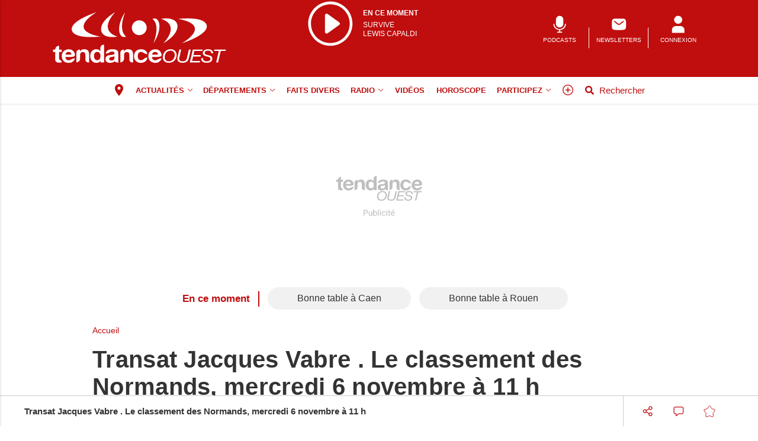

--- FILE ---
content_type: text/html; charset=utf-8
request_url: https://www.google.com/recaptcha/api2/aframe
body_size: -87
content:
<!DOCTYPE HTML><html><head><meta http-equiv="content-type" content="text/html; charset=UTF-8"></head><body><script nonce="ylqlPW9vZwbgf-NoA7yTnQ">/** Anti-fraud and anti-abuse applications only. See google.com/recaptcha */ try{var clients={'sodar':'https://pagead2.googlesyndication.com/pagead/sodar?'};window.addEventListener("message",function(a){try{if(a.source===window.parent){var b=JSON.parse(a.data);var c=clients[b['id']];if(c){var d=document.createElement('img');d.src=c+b['params']+'&rc='+(localStorage.getItem("rc::a")?sessionStorage.getItem("rc::b"):"");window.document.body.appendChild(d);sessionStorage.setItem("rc::e",parseInt(sessionStorage.getItem("rc::e")||0)+1);localStorage.setItem("rc::h",'1768366204441');}}}catch(b){}});window.parent.postMessage("_grecaptcha_ready", "*");}catch(b){}</script></body></html>